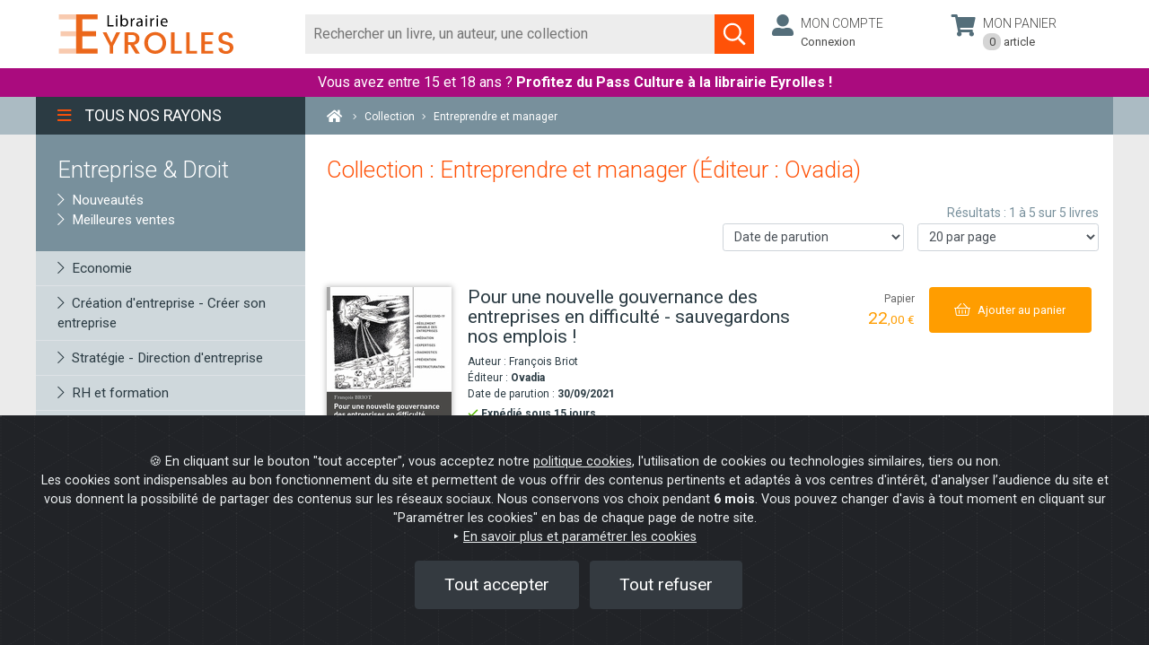

--- FILE ---
content_type: application/javascript
request_url: https://t.mydialoginsight.com/js/Journey/1/bAYAAGRkdkhtSed0BwF3eHBjMHMuAgAA/DI.Journey-min.js
body_size: 41575
content:
var OFSYS_Tracker2=new Object({Version:function(){return"1.00"},Data:{},InterceptionConfigs:null,IsExitIntentTimeoutSet:!1,ExtraStorageDataConfig:null,CurrentInterceptor:null,DebugMode:!1,TimerUpdate:null,TimerStepSecond:2,AlreadyDisplayError:!1,IsDummy:!1,CheckConsent:!0,IsFirstRequest:!1,NeedToTrack:!1,CSPNonce:null,IsInterceptionAccepted:!1,ECommerce:{Transactions:[],Carts:[],isInt:function(e){return isFinite(e)&&e%1==0},isNumber:function(e){return!isNaN(parseFloat(e))&&isFinite(e)},is:function(e,t){var i=Object.prototype.toString.call(t).slice(8,-1);return null!=t&&i===e},ValidateForArray:function(e,t){if(void 0===e||void 0===t||null===e||null===t)throw"validatation config is invalid";for(var i=0;i<t.length;i++){var n=t[i];this.ValidateBase(e,n),this.ValidateMembers(e,n)}},Validate:function(e,t){if(void 0===e||void 0===t||null===e||null===t)throw"validatation config is invalid";if(e.length!==t.length)throw"invalid number of arguments";for(var i=0;i<e.length;i++){var n=e[i],o=t[i];this.ValidateBase(n,o),this.ValidateMembers(n,o)}},ValidateMembers:function(e,t){if(void 0!==e.RequiredMembers&&null!==e.RequiredMembers)for(var i=0;i<e.RequiredMembers.length;i++){var n,o=e.RequiredMembers[i];if(void 0===o.Name||null==o.Name)throw"validatation config is invalid";if(o.isCaseInsensitive){if(null==(n=this.GetValueFromObject(t,o.Name))||this.is("String",n)&&""==n)throw o.Name+" is required"}else if(void 0===(n=t[o.Name])||null==n||this.is("String",n)&&""==n)throw o.Name+" is required";this.ValidateBase(o,n),this.ValidateMembers(o,n)}},ValidateBase:function(e,t){if(void 0===t||null==t)throw"invalid argument type";if(void 0!==e.Type&&null!==e.Type)if("int"===e.Type){if(!this.isNumber(t)||!this.isInt(t))throw"invalid argument type"}else if("float"===e.Type){if(!this.isNumber(t))throw"invalid argument type"}else if("Array"===e.Type){if(!Array.isArray(t))throw"invalid argument type"}else if(!this.is(e.Type,t))throw"invalid argument type"},AddTransaction:function(e){this.Validate([{Type:"Object",RequiredMembers:[{Name:"idTransaction"}]}],arguments),this.removeOldObjectFromArray(this.Transactions,"idTransaction",e.idTransaction),this.Transactions.push(e)},UpdateTransaction:function(e){this.Validate([{Type:"Object",RequiredMembers:[{Name:"idTransaction"}]}],arguments),this.updateArrayFromObject(this.Transactions,"idTransaction",e.idTransaction,e)},UpdateTransactionItem:function(e){this.Validate([{Type:"Object",RequiredMembers:[{Name:"idProduct"}]}],arguments);var t=this.getItemInArray(this.Transactions,"idTransaction",e.idTransaction);this.updateArrayFromObject(t.items,"idProduct",e.idProduct,e)},AddItem:function(e){this.Validate([{Type:"Object",RequiredMembers:[{Name:"idTransaction"},{Name:"idProduct"}]}],arguments);var t=this.getItemInArray(this.Transactions,"idTransaction",e.idTransaction);if(null==t)throw"invalid idTransaction";void 0===t.items&&(t.items=[]),this.removeOldObjectFromArray(t.items,"idProduct",e.idProduct),t.items.push(e)},AddItemRange:function(e,t){this.Validate([{Type:"String"},{Type:"Array"}],arguments);for(var i=0;i<t.length;i++)t[i].idTransaction=e,this.AddItem(t[i])},RemoveItem:function(e){this.Validate([{Type:"Object",RequiredMembers:[{Name:"idTransaction"},{Name:"idProduct"}]}],arguments);var t=this.getItemInArray(this.Transactions,"idTransaction",idTransaction);if(null==t)throw"invalid idTransaction";void 0===t.items&&(t.items=[]),this.removeOldObjectFromArray(t.items,"idProduct",e.idProduct)},AddCart:function(e){return this.Validate([{Type:"Object",RequiredMembers:[{Name:"idCart"},{Name:"TotalPrice",Type:"float",isCaseInsensitive:!0}]}],arguments),this.removeOldObjectFromArray(this.Carts,"idCart",e.idCart),this.Carts.push(e),e},AddCartItem:function(e){this.Validate([{Type:"Object",RequiredMembers:[{Name:"idCart"},{Name:"idProduct"},{Name:"priceunit",Type:"float",isCaseInsensitive:!0},{Name:"quantity",Type:"int",isCaseInsensitive:!0}]}],arguments);var t=this.getItemInArray(this.Carts,"idCart",e.idCart);if(null==t)throw"cannot found cart";void 0===t.items&&(t.items=[]),this.removeOldObjectFromArray(t.items,"idProduct",e.idProduct),t.items.push(e)},UpdateCartItem:function(e){this.Validate([{Type:"Object",RequiredMembers:[{Name:"idProduct"}]}],arguments);var t=this.getItemInArray(this.Carts,"idCart",e.idCart);this.updateArrayFromObject(t.items,"idProduct",e.idProduct,e)},RemoveCartItem:function(e){this.Validate([{Type:"Object",RequiredMembers:[{Name:"idCart"},{Name:"idProduct"}]}],arguments);var t=this.getItemInArray(this.Carts,"idCart",e.idCart);if(null==t)throw"invalid idCart";void 0===t.items&&(t.items=[]),this.removeOldObjectFromArray(t.items,"idProduct",e.idProduct)},UpdateCart:function(e){this.Validate([{Type:"Object",RequiredMembers:[{Name:"idCart"}]}],arguments),this.updateArrayFromObject(this.Carts,"idCart",e.idCart,e)},ClearCart:function(){this.Carts=[]},ClearTransaction:function(){this.Transactions=[]},ProductView:function(e){if(this.is("Object",e)){this.Validate([{Type:"Object",RequiredMembers:[{Name:"idProduct"}]}],arguments);var t=this.GetValueFromObject(e,"Product"),i=null!=t,n=this.GetValueFromObject(e,"Category"),o=null!=n;if(i)if(this.Validate([{Type:"Object",RequiredMembers:[{Name:"idProduct"}]}],[t]),this.GetValueFromObject(t,"idProduct")!=this.GetValueFromObject(e,"idProduct"))throw"invalid idProduct";if(o&&this.Validate([{Type:"Object",RequiredMembers:[{Name:"idCategory"}]}],[n]),o&&i){t=this.GetValueFromObject(t,"idCategory"),n=this.GetValueFromObject(n,"idCategory");if(null!=t&&t!=n)throw"invalid idCategory"}this.Submit("OFSYS_ECommerce_View",e)}else this.Submit("OFSYS_ECommerce_View",{idProduct:e})},SubmitCart:function(){if(void 0===this.Carts||null==this.Carts||!this.is("Array",this.Carts)||0==this.Carts.length)throw"no cart";this.ValidateForArray([{Name:"idCart",isCaseInsensitive:!0},{Name:"TotalPrice",Type:"float",isCaseInsensitive:!0},{Name:"items",Type:"Array",isCaseInsensitive:!0}],this.Carts);for(var e=[{Name:"idCart",isCaseInsensitive:!0},{Name:"idProduct",isCaseInsensitive:!0},{Name:"productName",Type:"String",isCaseInsensitive:!0},{Name:"priceunit",Type:"float",isCaseInsensitive:!0},{Name:"quantity",Type:"int",isCaseInsensitive:!0}],t=0;t<this.Carts.length;t++){var i=this.Carts[t],i=this.GetValueFromObject(i,"items")||[];this.ValidateForArray(e,i)}this.Submit("OFSYS_ECommerce_Cart",this.Carts)},SubmitTransaction:function(){if(void 0===this.Transactions||null==this.Transactions||!this.is("Array",this.Transactions)||0==this.Transactions.length)throw"no transaction";this.ValidateForArray([{Name:"idTransaction",isCaseInsensitive:!0},{Name:"revenue",Type:"float",isCaseInsensitive:!0},{Name:"tax",Type:"float",isCaseInsensitive:!0},{Name:"shipping",Type:"float",isCaseInsensitive:!0},{Name:"items",Type:"Array",isCaseInsensitive:!0}],this.Transactions);for(var e=[{Name:"idTransaction",isCaseInsensitive:!0},{Name:"idProduct",isCaseInsensitive:!0},{Name:"productName",Type:"String",isCaseInsensitive:!0},{Name:"price_unit",Type:"float",isCaseInsensitive:!0},{Name:"quantity",Type:"int",isCaseInsensitive:!0},{Name:"price_total",Type:"float",isCaseInsensitive:!0}],t=0;t<this.Transactions.length;t++){var i=this.Transactions[t],i=this.GetValueFromObject(i,"items")||[];this.ValidateForArray(e,i)}this.Submit("OFSYS_ECommerce_Transaction",this.Transactions)},Submit:function(evtName,data){var url;OFSYS_Tracker2.IsDummy||void 0===data||null==data||this.is("Array",data)&&0==data.length||(OFSYS_Tracker2.ClearEventFromData(),OFSYS_Tracker2.Set("OFSYS_E0",evtName),url=OFSYS_Tracker2.GetTrackingURL(),OFSYS_Tracker2.corsAjax({url:url,data:JSON.stringify(data),success:function(responseText){void 0!==OFSYS_Tracker2.Data.OFSYSDebugProcess&&1==OFSYS_Tracker2.Data.OFSYSDebugProcess&&eval(responseText)},error:function(e,t){void 0!==OFSYS_Tracker2.Data.OFSYSDebug&&console.log(t)}}))},GetValueFromObject:function(e,t){for(var i in e)if(i.toLowerCase()==t.toLowerCase())return e[i];return null},removeOldObjectFromArray:function(e,t,i){for(var n in e)if(this.GetValueFromObject(e[n],t)==i)return void e.splice(n,1)},updateArrayFromObject:function(e,t,i,n){var o=this.getItemInArray(e,t,i);if(null!=o)for(var r in n)o[r]=n[r]},getItemInArray:function(e,t,i){for(var n in e)if(this.GetValueFromObject(e[n],t)==i)return e[n];return null}},SetInterceptionConfigs:function(e){this.InterceptionConfigs=e},SetExtraStorageDataConfigs:function(e){this.ExtraStorageDataConfigs=e},ClearEventFromData:function(){for(var e in this.Data)0==e.indexOf("OFSYS_E")&&delete this.Data[e]},GetKeyForConsent:function(){return"OFSYS_Consent_".concat(this.Data.ClientCode)},SetConsent:function(e){if(!1!==e&&!0!==e)throw"Parameter is not a boolean";this.setCookie(this.GetKeyForConsent(),e,15),e?(this.IsFirstRequest=!1,this.NeedToTrack&&this.Track()):!1===e&&this.SupportLocalStorage()&&(localStorage.clear(),sessionStorage.clear())},IsConsented:function(){var e=this.getCookie(this.GetKeyForConsent());return""==e?!this.CheckConsent||(this.SetConsent(!0),!(this.IsFirstRequest=!0)):"true"===e&&!this.IsFirstRequest},setCookie:function(e,t,i){var n=new Date;n.setTime(n.getTime()+24*i*60*60*1e3);n="expires="+n.toUTCString();document.cookie=e+"="+t+";"+n+";path=/"},getCookie:function(e){for(var t=e+"=",i=decodeURIComponent(document.cookie).split(";"),n=0;n<i.length;n++){for(var o=i[n];" "==o.charAt(0);)o=o.substring(1);if(0==o.indexOf(t))return o.substring(t.length,o.length)}return""},InitCSP:function(e){this.CSPNonce=e},Track:function(){if(!this.IsDummy)if(this.IsConsented()){if(this.NeedToTrack&&(this.NeedToTrack=!1),void 0!==this.Data.ClientCode){var e=document.getElementById("DI-Journey-"+this.Data.ClientCode);if(null!=e&&e.hasAttribute("nonce")&&this.InitCSP(e.getAttribute("nonce")),null==document.body&&(i=document.createElement("body"),document.body=i),this.Set("ScreenHeight",screen.height.toString()),this.Set("ScreenWidth",screen.width.toString()),this.Set("OFSYS_Referrer",document.referrer.substr(0,256)),!(0<arguments.length&&this.ExtraData(arguments[0].toString()))){this.ClearEventFromData();if(2==arguments.length&&arguments[1].constructor==={}.constructor)this.Set("OFSYS_E0",arguments[0].toString()),this.SetJSON(arguments[1]);else if(0<arguments.length)for(var t=0;t<arguments.length;t++)this.Set("OFSYS_E"+t,arguments[t].toString());this.setWebStorage();e=this.QueryString();if(void 0!==e.JourneyTraces&&"1"===e.JourneyTraces&&this.Set("forTracing","1"),void 0!==e.OFSYSDebugProcess&&this.Set("OFSYSDebugProcess",e.OFSYSDebugProcess),void 0!==e.OFSYSDebug&&this.Set("OFSYSDebug",e.OFSYSDebug),void 0!==e.OFSYS_Test_Interceptor&&(window.name="OFSYS_Test_Interceptor_"+e.OFSYS_Test_Interceptor),void 0!==this.Data.OFSYSDebugProcess&&1==this.Data.OFSYSDebugProcess){var i=document.createElement("script");i.type="text/javascript",i.src=OFSYS_Tracker2.GetTrackingURL(),console.log("processing..."),document.body.appendChild(i)}else{var n=document.createElement("img");if(n.src=OFSYS_Tracker2.GetTrackingURL(),void 0===this.Data.OFSYSDebug&&(n.height=1,n.width=1,n.style.display="none"),void 0!==e.JourneyTraces&&"1"===e.JourneyTraces){for(var o="L'envoi au module Parcours s'est effectué avec succès.",r=[],s=this.GetOfsysParameters(),t=0;t<s.length;t++)"oft_campaign"!==(a=s[t])&&void 0!==this.Data[a]&&r.push(a);for(a in this.Data)-1!==a.indexOf("f_")&&r.push(a);if(0==r.length)o+="\\n\\nAucun identifiant n'a été transmis.";else{o+="\\n\\nLes identifiants suivant ont été transmis : ";for(t=0;t<r.length;t++){var a=r[t];o+="\\n"+a+" : "+this.Data[a]}}o+="\\n\\nLe traitement de ces données peut prendre quelques minutes. Une fois le traitement terminé, les résultats s'afficheront dans la page de diagnostique.",document.addEventListener?n.addEventListener("load",function(){this.parentNode.removeChild(this),console.log(o)}):n.setAttribute("onload",'this.parentNode.removeChild(this); console.log("'+o+'");')}else document.addEventListener?n.addEventListener("load",function(){this.parentNode.removeChild(this)}):n.setAttribute("onload","this.parentNode.removeChild(this)");document.body.appendChild(n)}var c,l;0==window.name.indexOf("OFSYS_Test_Interceptor")?(c=document.location.protocol,this.DebugMode=!0,n=window.name.split("_"),n=c+"//app.mydialoginsight.com/T/OFC4/IST2/"+this.Data.ClientCode+"/"+n[n.length-1]+".ofsys",console.log(n),(l=this).corsAjax({url:n,data:null,success:function(e){var t=JSON.parse(e);l.CurrentInterceptor=t,"undefined"==typeof ofsysInterception?(e=c+"//t.mydialoginsight.com/js/Tracking2/package-min.js",(t=document.createElement("script")).type="text/javascript",t.src=e,document.body.appendChild(t),t.setAttribute("onload","OFSYS_Tracker2.ShowInterceptor();")):l.ShowInterceptor()},error:function(e,t){void 0!==l.Data.OFSYSDebug&&console.log(t)}})):this.SupportLocalStorage()&&null!=this.InterceptionConfigs&&this.EvaluateInterceptions()}}}else this.NeedToTrack=!0},GetOfsysParameters:function(){return["oft_id","oft_k","oft_lk","oft_d","oft_c","oft_ck","oft_campaign","oft_ids","oft_sk"]},UpdateTime:function(){var e="OFSYS_Visitor_"+this.Data.ClientCode,t=localStorage.getItem(e);new Date;null!=t&&((t=JSON.parse(t)).CurrentVisitSecond=t.CurrentVisitSecond+this.TimerStepSecond,t.TotalSecondOpen=t.TotalSecondOpen+this.TimerStepSecond,localStorage.setItem(e,JSON.stringify(t)))},setWebStorage:function(){if(this.SupportLocalStorage()&&void 0!==this.Data.ClientCode){document.location.origin||(document.location.origin=document.location.protocol+"//"+document.location.hostname+(document.location.port?":"+document.location.port:""));this.QueryString();var e=this.GetOfsysParameters(),t="OFSYS_Visit_"+this.Data.ClientCode,i="OFSYS_Visitor_"+this.Data.ClientCode,n="OFSYS_Interception_"+this.Data.ClientCode,o=localStorage.getItem(n),r=sessionStorage.getItem(t),s=localStorage.getItem(i),a={},c={};null!=r&&(a=JSON.parse(r)),null!=s&&(c=JSON.parse(s));var l=this.GetAllValuesDic();void 0===c.vKey&&(c.vKey=this.generateUniqueID());var d=null==r;if(null!=r){for(var u=0;u<e.length;u++)if(void 0!==l[h=e[u]]&&(void 0===a[h]||void 0!==a[h]&&l[h].toLowerCase()!=a[h].toLowerCase())){d=!0;break}if(!d)for(var h in l)if(-1!=h.indexOf("f_")&&(void 0===a[h]||void 0!==a[h]&&l[h].toLowerCase()!=a[h].toLowerCase())){d=!0;break}}r=(new Date).getTime();if((void 0===a.vKey||d)&&(a.vKey=this.generateUniqueID(),null!=o)){var p=JSON.parse(o);for(h in p)void 0!==p[h].VisitCountSinceLastDisplay&&(p[h].VisitCountSinceLastDisplay=p[h].VisitCountSinceLastDisplay+1);localStorage.setItem(n,JSON.stringify(p))}for(var m=!1,u=0;u<e.length;u++){var f=e[u];void 0!==l[f]&&(a[f]=l[f],"oft_campaign"!=f&&(m=!0,void 0!==c[f]&&delete c[f]))}for(h in l)-1!=h.indexOf("f_")&&(m=!0,a[h]=l[h],void 0!==c[h]&&delete c[h]);void 0!==this.Data.OFSYS_E0&&(c["OFSYSEVENT_dtLastHit_"+(o=this.Data.OFSYS_E0)]=r,void 0===c[n="OFSYSEVENT_countHit_"+o]?(c[n]=1,c["OFSYSEVENT_dtFirstHit_"+o]=r):c[n]=c[n]+1),void 0!==c.VisitCount&&d?c.VisitCount=c.VisitCount+1:!d&&void 0!==c.VisitCount||(c.VisitCount=1),void 0===c.dtFirstVisit?c.dtFirstVisit=r:void 0!==c.dtLastVisit&&d&&(c.dtPreviousVisit=c.dtLastVisit),d||void 0===c.openedPageCount?(c.openedPageCount=1,c.lastOpenedPage=document.location.origin+document.location.pathname):void 0!==c.openedPageCount&&void 0!==c.openedPageCount&&c.lastOpenedPage!=document.location.origin+document.location.pathname&&(c.openedPageCount=c.openedPageCount+1),d||void 0===c.openedPageCount||(c.lastOpenedPage=document.location.origin+document.location.pathname),!d&&void 0!==c.dtLastVisit||(c.dtLastVisit=r),void 0!==c.HitCount?c.HitCount=c.HitCount+1:c.HitCount=1,d||void 0===c.HitCurrentVisit?c.HitCurrentVisit=1:void 0!==c.HitCurrentVisit&&(c.HitCurrentVisit=c.HitCurrentVisit+1),c.TotalVisitSecond=this.getDiffSeconds(new Date(c.dtFirstVisit),new Date(r)),void 0===c.TotalSecondOpen&&(c.TotalSecondOpen=0),d||void 0===c.CurrentVisitSecond?c.CurrentVisitSecond=0:void 0!==c.dtLastVisit&&(c.CurrentVisitSecond=this.getDiffSeconds(new Date(c.dtLastVisit),new Date(r))),c.dtLastHit=r,m?c.IsIdentified=!0:void 0===c.IsIdentified&&(c.IsIdentified=!1),sessionStorage.setItem(t,JSON.stringify(a)),localStorage.setItem(i,JSON.stringify(c));var g;-1==window.name.indexOf("OFSYS_Test_Interceptor")&&null==this.TimerUpdate&&((g=this).TimerUpdate=setInterval(function(){try{if(g.UpdateTime(),null!==g.InterceptionConfigs)for(var e=0;e<g.InterceptionConfigs.length;e++)if(null===g.CurrentInterceptor&&null!==g.InterceptionConfigs[e].Config&&(null!==g.InterceptionConfigs[e].Config.Timing||null!==g.InterceptionConfigs[e].Config.EventConditions)){g.EvaluateInterceptions();break}}catch(e){g.AlreadyDisplayError||(g.AlreadyDisplayError=!0,console.log(e))}},1e3*g.TimerStepSecond))}},getDiffSeconds:function(e,t){e=Math.abs(t.getTime()-e.getTime());return Math.ceil(e/1e3)},addDays:function(e,t){e=new Date(e);return e.setDate(e.getDate()+t),e},generateUniqueID:function(){return"xxxxxxxx".replace(/[x]/g,function(e){return"abcdefghijklmnopqrstuvwxyzABCDEFGHIJKLMNOPQRSTUVWXYZ0123456789".charAt(Math.floor(62*Math.random()))})},QueryString:function(){for(var e={},t=window.location.search.substring(1).split("&"),i=0;i<t.length;i++){var n,o=t[i].split("=");void 0===e[o[0]]?e[o[0]]=o[1]:"string"==typeof e[o[0]]?(n=[e[o[0]],o[1]],e[o[0]]=n):e[o[0]].push(o[1])}return e},GetTrackingURL:function(){if(void 0===this.Data.ClientCode)return"";var e,t,i="",n=0;for(e in this.Data)"ClientCode"!=e&&(0<n&&(i+="("),i+=this.Base64_Encode(e)+")"+this.Base64_Encode(this.Data[e]),n++);this.SupportLocalStorage()?(void 0!==localStorage["OFSYS_Visitor_"+this.Data.ClientCode]&&void 0!==sessionStorage["OFSYS_Visit_"+this.Data.ClientCode]||this.setWebStorage(),t=JSON.parse(localStorage["OFSYS_Visitor_"+this.Data.ClientCode]),o=JSON.parse(sessionStorage["OFSYS_Visit_"+this.Data.ClientCode]),void 0!==t.vKey&&(i+="(",i+=this.Base64_Encode("visitorKey")+")"+this.Base64_Encode(String(t.vKey))),void 0!==o.vKey&&(i+="(",i+=this.Base64_Encode("visitKey")+")"+this.Base64_Encode(String(o.vKey)))):(i+="(",i+=this.Base64_Encode("lstorage")+")"+this.Base64_Encode("0"));var o=document.location.protocol+"//t.mydialoginsight.com/C/"+this.Data.ClientCode+"/"+this.Version()+"/"+this.CRC32(i)+"/journey.gif?cache="+(new Date).getTime();return 0<i.length&&(o+="&d="+encodeURIComponent(i)),o},GetAllValuesDic:function(){for(var e,t=this.GetOfsysParameters(),i={},n=this.QueryString(),o=0;o<t.length;o++)void 0!==n[t[o]]&&(i[t[o]]=n[t[o]]);for(e in this.Data)"ClientCode"!=e&&(i[e]=this.Data[e]);return i},SupportLocalStorage:function(){var e="ofsys_test";try{localStorage.setItem(e,e);var t=localStorage[e]==e;return localStorage.removeItem(e),t}catch(e){return!1}},EvaluateInterceptions:function(){var c=e=>{"1"==window.diDbg&&console.log("intercept",...e())};if(!this.SupportLocalStorage()||void 0===this.Data.ClientCode||null==this.InterceptionConfigs)return!1;for(var e="OFSYS_Interception_"+this.Data.ClientCode,t=localStorage.getItem(e),e="OFSYS_Visitor_"+this.Data.ClientCode,e=localStorage.getItem(e),i=JSON.parse(e),n=new Date,l=null,o=[],r=0,s=1,a=2,d=3,u=4,h=0;h<this.InterceptionConfigs.length;h++){var p=this.InterceptionConfigs[h].Config;if(null==l||2===p.InterceptionType){if(c(()=>["cfg",p]),document.location.origin||(document.location.origin=document.location.protocol+"//"+document.location.hostname+(document.location.port?":"+document.location.port:"")),p.displayEveryWhere){if(this.ValidateAddress(document.location.origin+document.location.pathname,p.Address)){c(()=>["addr excl"]);continue}}else if(!this.ValidateAddress(document.location.origin+document.location.pathname,p.Address)){c(()=>["addr !incl"]);continue}if(null!=p.Timing){if(null!=p.Timing.AfterNbOpenedPages&&i.openedPageCount<p.Timing.AfterNbOpenedPages){c(()=>["nbpage fail",i.openedPageCount,p.Timing.AfterNbOpenedPages]);continue}if(p.Timing.AfterNbSecondsVisit&&i.CurrentVisitSecond<p.Timing.AfterNbSecondsVisit){c(()=>["seconds fail",i.CurrentVisitSecond,p.Timing.AfterNbSecondsVisit]);continue}}var m,f,g=null;if(null==t||void 0!==(m=JSON.parse(t))[this.InterceptionConfigs[h].idInterceptor]&&(g=m[this.InterceptionConfigs[h].idInterceptor]),null!=p.Recurrence){if(null!=p.Recurrence.DisplayOnlyOneTime&&p.Recurrence.DisplayOnlyOneTime&&null!=g&&1<=g.DisplayInterceptorTotalCount){c(()=>["recur1 fail"]);continue}if(p.Recurrence.NbDisplaysByPeriod&&null!=g)if(p.Recurrence.PeriodType==u){if(void 0!==g.VisitCountSinceLastDisplay&&p.Recurrence.NbDisplaysByPeriod>g.VisitCountSinceLastDisplay){c(()=>["recur2 fail"]);continue}}else{var C=new Date(g.dtDisplay[g.dtDisplay.length-1]),g=new Date(n);if(p.Recurrence.PeriodType==r?g.setDate(n.getDate()-p.Recurrence.NbDisplaysByPeriod):p.Recurrence.PeriodType==s?g.setDate(n.getDate()-7*p.Recurrence.NbDisplaysByPeriod):p.Recurrence.PeriodType==a?g.setMonth(n.getMonth()-p.Recurrence.NbDisplaysByPeriod):p.Recurrence.PeriodType==d&&g.setYear(n.getFullYear()-p.Recurrence.NbDisplaysByPeriod),g<=C){c(()=>["recur3 fail"]);continue}}}if(null!=p.DataCondition){C=i.IsIdentified;if(!p.DataCondition.AllowKnownVisitorInterception&&C){c(()=>["known fail"]);continue}if(!p.DataCondition.AllowAnonymousInterception&&!C){c(()=>["anon fail"]);continue}}if(this.InterceptionConfigs[h].useAdvancedMode){if(null!=p.Timing){if(null!=p.Timing.AfterNbVisits&&i.VisitCount<p.Timing.AfterNbVisits){c(()=>["nbVis fail",i.VisitCount,p.Timing.AfterNbVisits]);continue}if(null!=p.Timing.AfterNbSecondsVisit&&i.CurrentVisitSecond<p.Timing.AfterNbSecondsVisit){c(()=>["currVisSec fail",i.CurrentVisitSecond,p.Timing.AfterNbSecondsVisit]);continue}if(null!=p.Timing.AfterNbSeconds&&i.TotalVisitSecond<p.Timing.AfterNbSeconds){c(()=>["totalVisSec fail",i.TotalVisitSecond,p.Timing.AfterNbSeconds]);continue}if(null!=p.Timing.NbDaysSinceFirstVisit&&this.addDays(new Date(i.dtFirstVisit),p.Timing.NbDaysSinceFirstVisit)>n){c(()=>["firstVis fail"]);continue}if(null!=p.Timing.NbDaysSinceLastVisit&&this.addDays(new Date(i.dtLastVisit),p.Timing.NbDaysSinceLastVisit)>n){c(()=>["lastVis fail"]);continue}}if(null!=p.EventConditions){if(null!=p.EventConditions.NbEventTimes)if(void 0===(f=i["OFSYSEVENT_countHit_"+p.EventConditions.NbEventTimesEventName])||f<p.EventConditions.NbEventTimes){c(()=>["nbEvtTimes fail"]);continue}if(null!=p.EventConditions.NbEventNeverOccurred&&void 0!==i["OFSYSEVENT_dtLastHit_"+p.EventConditions.NbEventNeverOccurred]){c(()=>["everNever fail"]);continue}if(null!=p.EventConditions.NbSecondsAfterFirstEvent)if(void 0===(f=i["OFSYSEVENT_dtFirstHit_"+p.EventConditions.NbSecondsAfterFirstEventName])||this.getDiffSeconds(new Date(f),n)<p.EventConditions.NbSecondsAfterFirstEvent){c(()=>["secAfterFirstEvt fail"]);continue}if(null!=p.EventConditions.NbSecondsAfterLastEvent)if(void 0===(f=i["OFSYSEVENT_dtLastHit_"+p.EventConditions.NbSecondsAfterLastEventName])||this.getDiffSeconds(new Date(f),n)<p.EventConditions.NbSecondsAfterLastEvent){c(()=>["secAfterLastEvt fail"]);continue}}2!==p.InterceptionType?(l=this.InterceptionConfigs[h],c(()=>["match intrcpt",l])):(o.push(this.InterceptionConfigs[h]),c(()=>["match trggr",this.InterceptionConfigs[h]]))}else 2!==p.InterceptionType?(l=this.InterceptionConfigs[h],c(()=>["match intrcpt",l])):(o.push(this.InterceptionConfigs[h]),c(()=>["match trgg",this.InterceptionConfigs[h]]))}}null!=l&&null!=l.Config.Timing&&void 0!==l.Config.Timing.BeforeLeavingThePage&&null!=l.Config.Timing.BeforeLeavingThePage&&!0===l.Config.Timing.BeforeLeavingThePage?(c(()=>["befleav",this.IsExitIntentTimeoutSet]),!1===this.IsExitIntentTimeoutSet&&(setTimeout(function(){function e(e,t,i){e.addEventListener?e.addEventListener(t,i,!1):e.attachEvent&&e.attachEvent("on"+t,i)}var t,i,n,o,r=function(e){c(()=>["onevt mout",e]);var t,i=(e=e||window.event).relatedTarget||e.toElement;"input"!=e.target.tagName.toLowerCase()&&(t=Math.max(document.documentElement.clientWidth,window.innerWidth||0),e.clientX>=t-50||50<=e.clientY||i&&"HTML"!=i.nodeName||null==DI.Journey.CurrentInterceptor&&(this.removeEventListener?this.removeEventListener("mouseout",r):this.detachEvent&&this.detachEvent("onmouseout",r),DI.Journey.UpdateInterceptionLocalStorage(l),DI.Journey.Intercept(l)))},s=(a(),function(){return i=window.scrollY,null!=t&&(o=i-t),t=i,clearTimeout(n),n=setTimeout(a,50),o});function a(){t=null,o=0}window.matchMedia("(pointer: coarse)").matches?(c(()=>["addevt scroll"]),e(document,"scroll",function e(){s()<-200&&null==DI.Journey.CurrentInterceptor&&(this.removeEventListener?this.removeEventListener("scroll",e):this.detachEvent&&this.detachEvent("onscroll",e),DI.Journey.UpdateInterceptionLocalStorage(l),DI.Journey.Intercept(l))})):(c(()=>["addevt mout"]),e(document,"mouseout",r))},0),this.IsExitIntentTimeoutSet=!0)):null!=l&&null==this.CurrentInterceptor&&(c(()=>["go intrcpt",l]),this.UpdateInterceptionLocalStorage(l),this.Intercept(l));for(h=0;h<o.length;h++)c(()=>["go trggr",o[h]]),this.UpdateInterceptionLocalStorage(o[h]),this.Trigger(o[h])},Trigger:function(trigger){var ofsysParameters=this.GetOfsysParameters(),visitStorageKey="OFSYS_Visit_"+this.Data.ClientCode,visit=sessionStorage.getItem(visitStorageKey),visitValue={};null!=visit&&(visitValue=JSON.parse(visit));var allValuesDic=this.GetAllValuesDic(),key;for(key in visitValue)if(void 0===allValuesDic[key]&&"oft_campaign"!==key.toLowerCase()){for(var isOfsysParameter=!1,i=0;i<ofsysParameters.length;i++){var pName=ofsysParameters[i];if(pName.toLowerCase()===key.toLowerCase()){isOfsysParameter=!0;break}}-1===key.toLowerCase().indexOf("f_")&&!isOfsysParameter||this.Set(key,visitValue[key])}var visit=sessionStorage.getItem(visitStorageKey),visitValue={};null!=visit&&(visitValue=JSON.parse(visit));var url=this.GetTrackingURL()+"&ofsystrigger=1";try{for(var ofsysParameters=this.GetOfsysParameters(),i=0;i<ofsysParameters.length;i++){var key=ofsysParameters[i];"oft_campaign"!==key&&(null!=allValuesDic[key]?url=url+"&"+key+"="+encodeURIComponent(allValuesDic[key]):null!=visitValue[key]&&(url=url+"&"+key+"="+encodeURIComponent(visitValue[key])))}}catch(e){console.error(e)}try{for(var key in visitValue)key.toLowerCase().startsWith("f_")&&(url=url+"&key_"+key+"="+encodeURIComponent(visitValue[key]))}catch(e){console.error(e)}var that=this;this.corsAjax({url:url,data:JSON.stringify({Type:"Trigger",idInterceptor:trigger.idInterceptor}),success:function(responseText){void 0!==that.Data.OFSYSDebugProcess&&1==that.Data.OFSYSDebugProcess&&eval(responseText)},error:function(e,t){void 0!==that.Data.OFSYSDebug&&console.log(t)}})},ValidateAddress:function(e,t){if(void 0===t||null==t||0==t.length)return!1;for(var i=0;i<t.length;i++)if("*"==t[i])return!0;for(i=0;i<t.length;i++)if(new RegExp("^"+t[i].replace(new RegExp("\\*","g"),".*")+"$","i").test(e))return!0;return!1},corsAjax:function(t){try{var e,i=new XMLHttpRequest,n="withCredentials"in i;null!=window.XDomainRequest&&!n?((e=new XDomainRequest).open("POST",t.url),e.ontimeout=function(){t.error(408,"timeout")},e.onerror=function(){t.error(500,"error")},e.onload=function(){t.success(e.responseText)},setTimeout(function(){e.send(t.data)},0)):(i.open("POST",t.url,!0),i.setRequestHeader("Content-type","contentType"in t?t.contentType:"text/plain"),i.onreadystatechange=function(){4==i.readyState&&(200==i.status?t.success(i.responseText):t.error(i.status,i.responseText))},i.send(t.data))}catch(e){t.error(500,"exception "+e),window.console&&console.error(e)}},ExtraData:function(evt){if(!this.SupportLocalStorage()||void 0===this.Data.ClientCode||null==this.ExtraStorageDataConfigs||void 0===this.ExtraStorageDataConfigs[evt])return!1;var mappings=this.ExtraStorageDataConfigs[evt],ExtraStorageName="OFSYS_Extra_"+this.Data.ClientCode+"_"+evt,extraCookieValues=null!=localStorage.getItem(ExtraStorageName)?JSON.parse(localStorage[ExtraStorageName]):null,now=(new Date).getTime();null==extraCookieValues?(extraCookieValues={},extraCookieValues.dtFirstHit=now,extraCookieValues.dtLastHit=now,extraCookieValues.vkeyVisitor=JSON.parse(localStorage.getItem("OFSYS_Visitor_"+this.Data.ClientCode)).vKey,extraCookieValues.totalHit=1):(extraCookieValues.dtLastHit=now,extraCookieValues.totalHit=extraCookieValues.totalHit+1);for(var CookieEventMappingType={Variable:1,Counter:2,DateTime:3},allValues=this.GetAllValuesDic(),i=0;i<mappings.length;i++){var stem=mappings[i];if(stem.MappingType==CookieEventMappingType.Counter){var count,incrementCounter=!1;if(null==stem.Condition||""==stem.Condition)incrementCounter=!0;else if(stem.isConditionExpression||void 0===allValues[stem.Condition])try{incrementCounter=eval(stem.Condition)}catch(ex){incrementCounter=!1}else incrementCounter=!0;incrementCounter&&(void 0!==extraCookieValues[stem.Code]?extraCookieValues[stem.Code]=extraCookieValues[stem.Code]+1:extraCookieValues[stem.Code]=1)}else if(stem.MappingType==CookieEventMappingType.Variable){var updateValue=!1;if(null==stem.Condition||""==stem.Condition)updateValue=!0;else if(stem.isConditionExpression||void 0===allValues[stem.Condition]||null==allValues[stem.Condition]||""==allValues[stem.Condition]){if(stem.isConditionExpression)try{updateValue=eval(stem.Condition)}catch(ex){updateValue=!1}}else updateValue=!0;if(updateValue)if(null!=stem.Value&&""!=stem.Value&&stem.isValueExpression)try{extraCookieValues[stem.Code]=eval(stem.Value)}catch(ex){}else null!=stem.Value&&""!=stem.Value&&(extraCookieValues[stem.Code]=stem.Value)}else if(stem.MappingType==CookieEventMappingType.DateTime){var updateDate=!1;if(null==stem.Condition||""==stem.Condition)updateDate=!0;else if(stem.isConditionExpression||void 0===allValues[stem.Condition])try{updateDate=eval(stem.Condition)}catch(ex){updateDate=!1}else updateDate=!0;updateDate&&(extraCookieValues[stem.Code]=now)}}return localStorage.setItem(ExtraStorageName,JSON.stringify(extraCookieValues)),!0},SetJSON:function(e){if(e.constructor!={}.constructor)throw"invalid object";var t,i=JSON.stringify(e);for(t in e=JSON.parse(i))this.Set(t,e[t])},Set:function(e,t){null!=t&&void 0!==t&&void 0!==e&&0<e.length&"_"!=e[0]&&(this.Data[e]="string"==typeof t?t:t.toString())},Base64_Encode:function(e){var t,i,n,o,r,s,a="",c=0,l="ABCDEFGHIJKLMNOPQRSTUVWXYZabcdefghijklmnopqrstuvwxyz0123456789+/=";for(e=this.UTF8_Encode(e);c<e.length;)o=(3&(t=e.charCodeAt(c++)))<<4|(i=e.charCodeAt(c++))>>4,r=(15&i)<<2|(n=e.charCodeAt(c++))>>6,s=63&n,a=a+l.charAt(t>>2)+l.charAt(o),isNaN(i)||(a+=l.charAt(r)),isNaN(n)||(a+=l.charAt(s));return a},UTF8_Encode:function(e){for(var t="",i=(new String(e).replace(/\r\n/g,"\n"),0);i<e.length;i++){var n=e.charCodeAt(i);n<128?t+=String.fromCharCode(n):(127<n&&n<2048?t+=String.fromCharCode(n>>6|192):(t+=String.fromCharCode(n>>12|224),t+=String.fromCharCode(n>>6&63|128)),t+=String.fromCharCode(63&n|128))}return t},CRC32:function(e){for(var t=this.CRC32_Table(),i=4294967295,n=e.length,o=0;o<n;o++)(i=i>>>8^t[255&i^e.charCodeAt(o)])<0&&(i+=Math.pow(2,32));return(i^=4294967295)<0&&(i+=Math.pow(2,32)),i},CRC32_Table:function(){for(var e,t=[],i=0;i<256;i++){e=i;for(var n=0;n<8;n++)1&e?e=e>>>1^3988292384:e>>>=1;t[i]=e}return t},SetClientCode:function(e){this.Set("ClientCode",e)},UpdateInterceptionLocalStorage:function(e){var t=e.idInterceptor,i="OFSYS_Interception_"+this.Data.ClientCode,n=localStorage.getItem(i),o={},e=(new Date).getTime();null!=n&&(o=JSON.parse(n)),void 0===o[t]?((n={DisplayInterceptorTotalCount:1,VisitCountSinceLastDisplay:0,dtDisplay:[]}).dtDisplay.push(e),o[t]=n):(o[t].dtDisplay.push(e),200<o[t].dtDisplay&&o[t].dtDisplay.splice(0,1),o[t].DisplayInterceptorTotalCount=o[t].DisplayInterceptorTotalCount+1,o[t].VisitCountSinceLastDisplay=0),localStorage.setItem(i,JSON.stringify(o))},Intercept:function(e){this.CurrentInterceptor=e,this.ShowInterceptor()},GetInterceptorContent:function(e){var t;void 0!==this.Data.ClientCode&&(t=document.location.protocol+"//t.mydialoginsight.com/js/Journey/1/"+this.Data.ClientCode+"/"+e.idInterceptor+"/interceptorcontent.js",(e=document.createElement("script")).type="text/javascript",e.src=t,this.CSPNonce&&e.setAttribute("nonce",this.CSPNonce),document.body.appendChild(e))},ShowInterceptor:function(){var e,t,i,n,o,r,s=1===this.CurrentInterceptor.Config.InterceptionType,a=this.CurrentInterceptor.Content;void 0!==a||s?(ofsysInterception.domStyleUtils.createStyleBlock(ofsysInterception.styleToAdd,this.CSPNonce),s&&(e="https:",void 0!==this.Data.OFSYSDebug&&(e=document.location.protocol),t=this.CurrentInterceptor.Config.DirectFormConfig.strParam+"?DI_Intercept=1",(n=i=null)!=this.CurrentInterceptor.Config.DirectFormConfig.height&&((i=this.CurrentInterceptor.Config.DirectFormConfig.height)<(o=(window.innerHeight||document.documentElement.clientHeight||document.body.clientHeight)-130)?n=i:o<=i&&(n=o)),t=ofsysInterception.dom.create("iframe",{style:{border:"0px none",width:"100%",height:"calc(100% - 5px)"},src:e+"//app.mydialoginsight.com"+t}),this.CurrentInterceptor.iframe=t,this.CurrentInterceptor.height=n),void 0!==window.OFSYS_Tracking_ShowInterceptor?(r=document.createElement("div",{style:{overflow:"auto"}}),null!=this.CurrentInterceptor.height&&r.setStyle("height",this.CurrentInterceptor.height+"px"),s?ofsysInterception.dom.wrap(r).append(t):r.insertAdjacentHTML("beforeEnd",a),OFSYS_Tracking_ShowInterceptor(r)):(r=this.CreateInterceptorPopupDiv(s),null!=this.CurrentInterceptor.height&&r.setStyle("height",this.CurrentInterceptor.height+"px"),s?(r.append(t),ofsysInterception.dom.on(t.elem,"load",this.ShowPopupDirectForm)):(r.append(ofsysInterception.dom.parse("<div>"+a+"</div>")),this.ShowPopup())),this.DisplayInterception()):this.GetInterceptorContent(this.CurrentInterceptor)},ShowPopupDirectForm:function(){this.removeEventListener?this.removeEventListener("load",OFSYS_Tracker2.ShowPopupDirectForm):this.detachEvent&&this.detachEvent("onload",OFSYS_Tracker2.ShowPopupDirectForm),OFSYS_Tracker2.ShowPopup()},ShowPopup:function(){var e=document.activeElement,t=window.innerWidth||document.documentElement.clientWidth||document.body.clientWidth,i=1===OFSYS_Tracker2.CurrentInterceptor.Config.InterceptionType&&null!=OFSYS_Tracker2.CurrentInterceptor.Config.DirectFormConfig.width?OFSYS_Tracker2.CurrentInterceptor.Config.DirectFormConfig.width:650;t<i+90&&(i<t?i-=55:i=t-70),ofsysInterception.lightbox.ShowDivInLightbox("OFSYS_Interceptor_Popup",{WrappingClass:"Interceptor",width:i,BackgroundConfig:this.CurrentInterceptor.Config.BackgroundConfig,hideCallback:function(){DI.Journey.CurrentInterceptor.isClose=!0,e.focus(),DI.Journey.CloseInterception()}}),this.CurrentInterceptor.isClose=!1;var n=ofsysInterception.dom.select1(".Interceptor .DialogInsightLightBox"),i=void 0!==this.CurrentInterceptor.iframe;n.setAttr("role","dialog"),i?-1!==this.CurrentInterceptor.iframe.elem.src.toLowerCase().indexOf("fr-ca")?n.setAttr("aria-label","Formulaire d'abonnement"):n.setAttr("aria-label","Optin form"):n.setAttr("aria-label","Invitation"),n.setAttr("tabindex","-1"),n.focus();var o=n.find1(".DialogInsightLightBoxCloseButton");o.setAttr("aria-label","Close"),o.setAttr("tabindex","0"),this.OFSYSInterceptionSetCloseButtonConfig(this.CurrentInterceptor.Config.CloseButtonConfig,o),this.OFSYSInterceptionSetPositionConfig(this.CurrentInterceptor.Config.PositionConfig,n),ofsysInterception.dom.on(o.elem,"keydown",function(e){var t;DI.Journey.CurrentInterceptorIsClose()||(9===(e=(t=e||window.event).which||t.keyCode)&&(ofsysInterception.dom.util.cancelEvent(t),n.focus()),13===e&&ofsysInterception.dom.wrap(this).trigger("click"))}),ofsysInterception.dom.on(n.elem,"keydown",function(e){DI.Journey.CurrentInterceptorIsClose()||27===((e=e||window.event).which||e.keyCode)&&o.trigger("click")})},CurrentInterceptorIsClose:function(){return void 0===this.CurrentInterceptor||null==this.CurrentInterceptor||void 0===this.CurrentInterceptor.isClose||this.CurrentInterceptor.isClose},ClosePopup:function(){DI.Journey.CurrentInterceptorIsClose()||ofsysInterception.dom.select1(".Interceptor .DialogInsightLightBox").find1(".DialogInsightLightBoxCloseButton").trigger("click")},ClosePopupIFrame:function(){void 0!==this.CurrentInterceptor.iframe&&DI.Journey.ClosePopup()},ResizeIFrame:function(e){var t,i,n;null!=this.CurrentInterceptor&&void 0!==this.CurrentInterceptor.iframe&&(1===this.CurrentInterceptor.Config.InterceptionType&&null!=this.CurrentInterceptor.Config.DirectFormConfig.height||(t=e,i=(window.innerHeight||document.documentElement.clientHeight||document.body.clientHeight)-130,n=null,void 0!==this.CurrentInterceptor.height&&(n=this.CurrentInterceptor.height),i<e&&(t=i),(null==n||n<t)&&(this.CurrentInterceptor.height=t,this.CurrentInterceptor.iframe.parent().setStyle("height",t+"px"))))},SendInterceptionEvent:function(evtName){var url,that;this.DebugMode||null==this.CurrentInterceptor||(this.ClearEventFromData(),this.Set("OFSYS_E0",evtName),this.Set("OFSYS_E1",this.CurrentInterceptor.idInterceptor),url=this.GetTrackingURL(),that=this,this.corsAjax({url:url,data:"Interception",success:function(responseText){void 0!==that.Data.OFSYSDebugProcess&&1==that.Data.OFSYSDebugProcess&&eval(responseText)},error:function(e,t){void 0!==that.Data.OFSYSDebug&&console.log(t)}}))},CloseInterception:function(){this.IsInterceptionAccepted||this.SendInterceptionEvent("OFSYS_CloseInterception")},DisplayInterception:function(){this.SendInterceptionEvent("OFSYS_DisplayInterception")},AcceptInterception:function(e){this.IsInterceptionAccepted=!0,null!=this.CurrentInterceptor&&(this.DebugMode||this.SendInterceptionEvent("OFSYS_AcceptInterception"),void 0!==e&&null!=e&&e.call(this))},SuccessfulInterception:function(){this.SendInterceptionEvent("OFSYS_SuccessInterception")},CreateInterceptorPopupDiv:function(e){var t=document.getElementById("OFSYS_Interceptor_Popup");return null!=t&&(t.innerHTML=""),null==t?(t=ofsysInterception.dom.create("div",{id:"OFSYS_Interceptor_Popup",style:{display:"none","padding-right":"15px"}}),e&&(t.setStyle("overflow","auto"),t.setStyle("-webkit-overflow-scrolling","touch")),ofsysInterception.dom.body().append(t)):t=ofsysInterception.dom.wrap(t),t},OFSYSInterceptionSetCloseButtonConfig:function(e,t){null!=e&&(null!==e.Size&&void 0!==e.Size&&t.setStyle("--close-button-size",e.Size+"px"),null!==e.Thickness&&void 0!==e.Thickness&&t.setStyle("--close-button-thickness",e.Thickness+"px"),null!==e.PositionX&&void 0!==e.PositionX&&t.setStyle("--close-button-position-x",e.PositionX+"px"),null!==e.PositionY&&void 0!==e.PositionY&&t.setStyle("--close-button-position-y",e.PositionY+"px"),e.Color&&t.setStyle("--close-button-color",e.Color),e.BackgroundColor&&t.setStyle("--close-button-background-color",e.BackgroundColor),e.BorderColor&&t.setStyle("--close-button-border-color",e.BorderColor),!1===e.HasBackground&&(t.setStyle("--close-button-background-color","transparent"),t.setStyle("--close-button-box-shadow","none"),t.setStyle("--close-button-border-color","transparent")))},OFSYSInterceptionSetPositionConfig:function(e,i){var t;null!=e&&"auto"!==e.Mode&&(t=function(e){var t=e.Value.toString()+"px";i.setStyle(e.Direction,t)},i.setStyle("left","auto"),i.setStyle("top","auto"),i.setStyle("margin","0"),i.setStyle("position","absolute"),i.setStyle("width","100%"),t(e.PositionX),t(e.PositionY))},OFSYSInterceptionAction:function(){this.AcceptInterception(this.OFSYSInterceptionActionCallBack),this.ClosePopup()},OFSYSInterceptionActionCallBack:function(){0==this.CurrentInterceptor.Config.InterceptionType&&(3==this.CurrentInterceptor.Config.ActionConfig.ActionType?this.CurrentInterceptor.Config.ActionConfig.openInNewTab?window.open(this.CurrentInterceptor.Config.ActionConfig.strParam,"_blank"):location.href=this.CurrentInterceptor.Config.ActionConfig.strParam:window.open(this.CurrentInterceptor.Config.ActionConfig.strParam,"_blank","height=800,width=800"))},MessageReception:function(e){if(void 0!==e&&null!=e){var t,i=e;if(e.constructor==="".constructor)try{i=JSON.parse(e)}catch(e){return}void 0===i.data||null==i.data||"di:"==(t=""+i.data).substr(0,3)&&(void 0!==(t=JSON.parse(t.substr(3))).height&&null!==t.height&&DI.Journey.ResizeIFrame(t.height),void 0!==t.event&&"optinSuccess"===t.event?DI.Journey.SuccessfulInterception():void 0!==t.event&&"validationSuccess"===t.event?DI.Journey.AcceptInterception():void 0!==t.event&&"keydown_esc"===t.event&&DI.Journey.ClosePopupIFrame())}}});if("undefined"==typeof DI&&(DI={}),void 0===DI.Journey&&(DI.Journey=OFSYS_Tracker2),DI.Journey.Set("OFSYS_CurrentURL",location.href),window.addEventListener?window.addEventListener("message",DI.Journey.MessageReception,!1):window.attachEvent("onmessage",DI.Journey.MessageReception),"HeyJourney"==window.name)try{window.parent.postMessage("di:"+JSON.stringify({event:"HelloFromJourney"}),"*")}catch(e){console.error(e,"Postmessage failed")}function OFSYS_Tracking2_PluginLoadEvent(e){if("complete"===document.readyState)return setTimeout(e,1);var t,i=!1;function n(){i||(i=!0,e())}if(document.addEventListener)document.addEventListener("DOMContentLoaded",n,!1);else if(document.attachEvent){try{var o=null!=window.frameElement}catch(e){}document.documentElement.doScroll&&!o&&!function t(){if(!i)try{document.documentElement.doScroll("left"),n()}catch(e){setTimeout(t,10)}}(),document.attachEvent("onreadystatechange",function(){"complete"===document.readyState&&n()})}window.addEventListener?window.addEventListener("load",n,!1):window.attachEvent?window.attachEvent("onload",n):(t=window.onload,window.onload=function(){t&&t(),n()})}OFSYS_Tracking2_PluginLoadEvent(function(){"HeyJourney"!=window.name&&(void 0!==window.OFSYS_Tracking_onload?window.OFSYS_Tracking_onload():OFSYS_Tracker2.Track(),"undefined"!=typeof OFSYS_WebPerso&&OFSYS_WebPerso.main())});OFSYS_Tracker2.SetClientCode('bAYAAGRkdkhtSed0BwF3eHBjMHMuAgAA');OFSYS_Tracker2.CheckConsent = false;